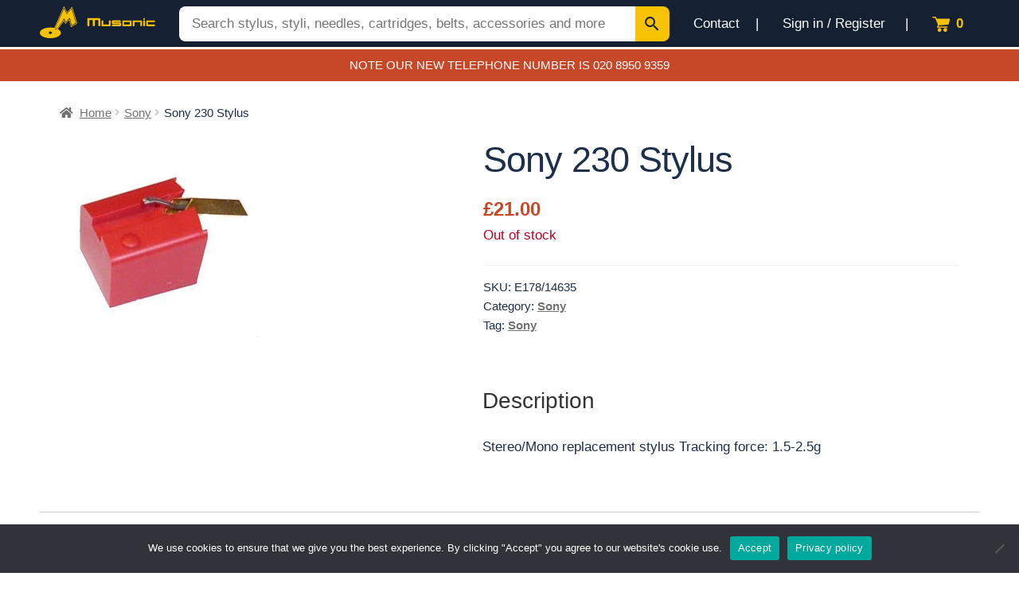

--- FILE ---
content_type: text/html; charset=utf-8
request_url: https://www.google.com/recaptcha/api2/anchor?ar=1&k=6LfQFSEdAAAAALQRcGuyJqMULKBHIhWLEKWbUbsE&co=aHR0cHM6Ly93d3cubXVzb25pYy5jby51azo0NDM.&hl=en&v=PoyoqOPhxBO7pBk68S4YbpHZ&size=invisible&anchor-ms=20000&execute-ms=30000&cb=hzkhgrxp92j
body_size: 48838
content:
<!DOCTYPE HTML><html dir="ltr" lang="en"><head><meta http-equiv="Content-Type" content="text/html; charset=UTF-8">
<meta http-equiv="X-UA-Compatible" content="IE=edge">
<title>reCAPTCHA</title>
<style type="text/css">
/* cyrillic-ext */
@font-face {
  font-family: 'Roboto';
  font-style: normal;
  font-weight: 400;
  font-stretch: 100%;
  src: url(//fonts.gstatic.com/s/roboto/v48/KFO7CnqEu92Fr1ME7kSn66aGLdTylUAMa3GUBHMdazTgWw.woff2) format('woff2');
  unicode-range: U+0460-052F, U+1C80-1C8A, U+20B4, U+2DE0-2DFF, U+A640-A69F, U+FE2E-FE2F;
}
/* cyrillic */
@font-face {
  font-family: 'Roboto';
  font-style: normal;
  font-weight: 400;
  font-stretch: 100%;
  src: url(//fonts.gstatic.com/s/roboto/v48/KFO7CnqEu92Fr1ME7kSn66aGLdTylUAMa3iUBHMdazTgWw.woff2) format('woff2');
  unicode-range: U+0301, U+0400-045F, U+0490-0491, U+04B0-04B1, U+2116;
}
/* greek-ext */
@font-face {
  font-family: 'Roboto';
  font-style: normal;
  font-weight: 400;
  font-stretch: 100%;
  src: url(//fonts.gstatic.com/s/roboto/v48/KFO7CnqEu92Fr1ME7kSn66aGLdTylUAMa3CUBHMdazTgWw.woff2) format('woff2');
  unicode-range: U+1F00-1FFF;
}
/* greek */
@font-face {
  font-family: 'Roboto';
  font-style: normal;
  font-weight: 400;
  font-stretch: 100%;
  src: url(//fonts.gstatic.com/s/roboto/v48/KFO7CnqEu92Fr1ME7kSn66aGLdTylUAMa3-UBHMdazTgWw.woff2) format('woff2');
  unicode-range: U+0370-0377, U+037A-037F, U+0384-038A, U+038C, U+038E-03A1, U+03A3-03FF;
}
/* math */
@font-face {
  font-family: 'Roboto';
  font-style: normal;
  font-weight: 400;
  font-stretch: 100%;
  src: url(//fonts.gstatic.com/s/roboto/v48/KFO7CnqEu92Fr1ME7kSn66aGLdTylUAMawCUBHMdazTgWw.woff2) format('woff2');
  unicode-range: U+0302-0303, U+0305, U+0307-0308, U+0310, U+0312, U+0315, U+031A, U+0326-0327, U+032C, U+032F-0330, U+0332-0333, U+0338, U+033A, U+0346, U+034D, U+0391-03A1, U+03A3-03A9, U+03B1-03C9, U+03D1, U+03D5-03D6, U+03F0-03F1, U+03F4-03F5, U+2016-2017, U+2034-2038, U+203C, U+2040, U+2043, U+2047, U+2050, U+2057, U+205F, U+2070-2071, U+2074-208E, U+2090-209C, U+20D0-20DC, U+20E1, U+20E5-20EF, U+2100-2112, U+2114-2115, U+2117-2121, U+2123-214F, U+2190, U+2192, U+2194-21AE, U+21B0-21E5, U+21F1-21F2, U+21F4-2211, U+2213-2214, U+2216-22FF, U+2308-230B, U+2310, U+2319, U+231C-2321, U+2336-237A, U+237C, U+2395, U+239B-23B7, U+23D0, U+23DC-23E1, U+2474-2475, U+25AF, U+25B3, U+25B7, U+25BD, U+25C1, U+25CA, U+25CC, U+25FB, U+266D-266F, U+27C0-27FF, U+2900-2AFF, U+2B0E-2B11, U+2B30-2B4C, U+2BFE, U+3030, U+FF5B, U+FF5D, U+1D400-1D7FF, U+1EE00-1EEFF;
}
/* symbols */
@font-face {
  font-family: 'Roboto';
  font-style: normal;
  font-weight: 400;
  font-stretch: 100%;
  src: url(//fonts.gstatic.com/s/roboto/v48/KFO7CnqEu92Fr1ME7kSn66aGLdTylUAMaxKUBHMdazTgWw.woff2) format('woff2');
  unicode-range: U+0001-000C, U+000E-001F, U+007F-009F, U+20DD-20E0, U+20E2-20E4, U+2150-218F, U+2190, U+2192, U+2194-2199, U+21AF, U+21E6-21F0, U+21F3, U+2218-2219, U+2299, U+22C4-22C6, U+2300-243F, U+2440-244A, U+2460-24FF, U+25A0-27BF, U+2800-28FF, U+2921-2922, U+2981, U+29BF, U+29EB, U+2B00-2BFF, U+4DC0-4DFF, U+FFF9-FFFB, U+10140-1018E, U+10190-1019C, U+101A0, U+101D0-101FD, U+102E0-102FB, U+10E60-10E7E, U+1D2C0-1D2D3, U+1D2E0-1D37F, U+1F000-1F0FF, U+1F100-1F1AD, U+1F1E6-1F1FF, U+1F30D-1F30F, U+1F315, U+1F31C, U+1F31E, U+1F320-1F32C, U+1F336, U+1F378, U+1F37D, U+1F382, U+1F393-1F39F, U+1F3A7-1F3A8, U+1F3AC-1F3AF, U+1F3C2, U+1F3C4-1F3C6, U+1F3CA-1F3CE, U+1F3D4-1F3E0, U+1F3ED, U+1F3F1-1F3F3, U+1F3F5-1F3F7, U+1F408, U+1F415, U+1F41F, U+1F426, U+1F43F, U+1F441-1F442, U+1F444, U+1F446-1F449, U+1F44C-1F44E, U+1F453, U+1F46A, U+1F47D, U+1F4A3, U+1F4B0, U+1F4B3, U+1F4B9, U+1F4BB, U+1F4BF, U+1F4C8-1F4CB, U+1F4D6, U+1F4DA, U+1F4DF, U+1F4E3-1F4E6, U+1F4EA-1F4ED, U+1F4F7, U+1F4F9-1F4FB, U+1F4FD-1F4FE, U+1F503, U+1F507-1F50B, U+1F50D, U+1F512-1F513, U+1F53E-1F54A, U+1F54F-1F5FA, U+1F610, U+1F650-1F67F, U+1F687, U+1F68D, U+1F691, U+1F694, U+1F698, U+1F6AD, U+1F6B2, U+1F6B9-1F6BA, U+1F6BC, U+1F6C6-1F6CF, U+1F6D3-1F6D7, U+1F6E0-1F6EA, U+1F6F0-1F6F3, U+1F6F7-1F6FC, U+1F700-1F7FF, U+1F800-1F80B, U+1F810-1F847, U+1F850-1F859, U+1F860-1F887, U+1F890-1F8AD, U+1F8B0-1F8BB, U+1F8C0-1F8C1, U+1F900-1F90B, U+1F93B, U+1F946, U+1F984, U+1F996, U+1F9E9, U+1FA00-1FA6F, U+1FA70-1FA7C, U+1FA80-1FA89, U+1FA8F-1FAC6, U+1FACE-1FADC, U+1FADF-1FAE9, U+1FAF0-1FAF8, U+1FB00-1FBFF;
}
/* vietnamese */
@font-face {
  font-family: 'Roboto';
  font-style: normal;
  font-weight: 400;
  font-stretch: 100%;
  src: url(//fonts.gstatic.com/s/roboto/v48/KFO7CnqEu92Fr1ME7kSn66aGLdTylUAMa3OUBHMdazTgWw.woff2) format('woff2');
  unicode-range: U+0102-0103, U+0110-0111, U+0128-0129, U+0168-0169, U+01A0-01A1, U+01AF-01B0, U+0300-0301, U+0303-0304, U+0308-0309, U+0323, U+0329, U+1EA0-1EF9, U+20AB;
}
/* latin-ext */
@font-face {
  font-family: 'Roboto';
  font-style: normal;
  font-weight: 400;
  font-stretch: 100%;
  src: url(//fonts.gstatic.com/s/roboto/v48/KFO7CnqEu92Fr1ME7kSn66aGLdTylUAMa3KUBHMdazTgWw.woff2) format('woff2');
  unicode-range: U+0100-02BA, U+02BD-02C5, U+02C7-02CC, U+02CE-02D7, U+02DD-02FF, U+0304, U+0308, U+0329, U+1D00-1DBF, U+1E00-1E9F, U+1EF2-1EFF, U+2020, U+20A0-20AB, U+20AD-20C0, U+2113, U+2C60-2C7F, U+A720-A7FF;
}
/* latin */
@font-face {
  font-family: 'Roboto';
  font-style: normal;
  font-weight: 400;
  font-stretch: 100%;
  src: url(//fonts.gstatic.com/s/roboto/v48/KFO7CnqEu92Fr1ME7kSn66aGLdTylUAMa3yUBHMdazQ.woff2) format('woff2');
  unicode-range: U+0000-00FF, U+0131, U+0152-0153, U+02BB-02BC, U+02C6, U+02DA, U+02DC, U+0304, U+0308, U+0329, U+2000-206F, U+20AC, U+2122, U+2191, U+2193, U+2212, U+2215, U+FEFF, U+FFFD;
}
/* cyrillic-ext */
@font-face {
  font-family: 'Roboto';
  font-style: normal;
  font-weight: 500;
  font-stretch: 100%;
  src: url(//fonts.gstatic.com/s/roboto/v48/KFO7CnqEu92Fr1ME7kSn66aGLdTylUAMa3GUBHMdazTgWw.woff2) format('woff2');
  unicode-range: U+0460-052F, U+1C80-1C8A, U+20B4, U+2DE0-2DFF, U+A640-A69F, U+FE2E-FE2F;
}
/* cyrillic */
@font-face {
  font-family: 'Roboto';
  font-style: normal;
  font-weight: 500;
  font-stretch: 100%;
  src: url(//fonts.gstatic.com/s/roboto/v48/KFO7CnqEu92Fr1ME7kSn66aGLdTylUAMa3iUBHMdazTgWw.woff2) format('woff2');
  unicode-range: U+0301, U+0400-045F, U+0490-0491, U+04B0-04B1, U+2116;
}
/* greek-ext */
@font-face {
  font-family: 'Roboto';
  font-style: normal;
  font-weight: 500;
  font-stretch: 100%;
  src: url(//fonts.gstatic.com/s/roboto/v48/KFO7CnqEu92Fr1ME7kSn66aGLdTylUAMa3CUBHMdazTgWw.woff2) format('woff2');
  unicode-range: U+1F00-1FFF;
}
/* greek */
@font-face {
  font-family: 'Roboto';
  font-style: normal;
  font-weight: 500;
  font-stretch: 100%;
  src: url(//fonts.gstatic.com/s/roboto/v48/KFO7CnqEu92Fr1ME7kSn66aGLdTylUAMa3-UBHMdazTgWw.woff2) format('woff2');
  unicode-range: U+0370-0377, U+037A-037F, U+0384-038A, U+038C, U+038E-03A1, U+03A3-03FF;
}
/* math */
@font-face {
  font-family: 'Roboto';
  font-style: normal;
  font-weight: 500;
  font-stretch: 100%;
  src: url(//fonts.gstatic.com/s/roboto/v48/KFO7CnqEu92Fr1ME7kSn66aGLdTylUAMawCUBHMdazTgWw.woff2) format('woff2');
  unicode-range: U+0302-0303, U+0305, U+0307-0308, U+0310, U+0312, U+0315, U+031A, U+0326-0327, U+032C, U+032F-0330, U+0332-0333, U+0338, U+033A, U+0346, U+034D, U+0391-03A1, U+03A3-03A9, U+03B1-03C9, U+03D1, U+03D5-03D6, U+03F0-03F1, U+03F4-03F5, U+2016-2017, U+2034-2038, U+203C, U+2040, U+2043, U+2047, U+2050, U+2057, U+205F, U+2070-2071, U+2074-208E, U+2090-209C, U+20D0-20DC, U+20E1, U+20E5-20EF, U+2100-2112, U+2114-2115, U+2117-2121, U+2123-214F, U+2190, U+2192, U+2194-21AE, U+21B0-21E5, U+21F1-21F2, U+21F4-2211, U+2213-2214, U+2216-22FF, U+2308-230B, U+2310, U+2319, U+231C-2321, U+2336-237A, U+237C, U+2395, U+239B-23B7, U+23D0, U+23DC-23E1, U+2474-2475, U+25AF, U+25B3, U+25B7, U+25BD, U+25C1, U+25CA, U+25CC, U+25FB, U+266D-266F, U+27C0-27FF, U+2900-2AFF, U+2B0E-2B11, U+2B30-2B4C, U+2BFE, U+3030, U+FF5B, U+FF5D, U+1D400-1D7FF, U+1EE00-1EEFF;
}
/* symbols */
@font-face {
  font-family: 'Roboto';
  font-style: normal;
  font-weight: 500;
  font-stretch: 100%;
  src: url(//fonts.gstatic.com/s/roboto/v48/KFO7CnqEu92Fr1ME7kSn66aGLdTylUAMaxKUBHMdazTgWw.woff2) format('woff2');
  unicode-range: U+0001-000C, U+000E-001F, U+007F-009F, U+20DD-20E0, U+20E2-20E4, U+2150-218F, U+2190, U+2192, U+2194-2199, U+21AF, U+21E6-21F0, U+21F3, U+2218-2219, U+2299, U+22C4-22C6, U+2300-243F, U+2440-244A, U+2460-24FF, U+25A0-27BF, U+2800-28FF, U+2921-2922, U+2981, U+29BF, U+29EB, U+2B00-2BFF, U+4DC0-4DFF, U+FFF9-FFFB, U+10140-1018E, U+10190-1019C, U+101A0, U+101D0-101FD, U+102E0-102FB, U+10E60-10E7E, U+1D2C0-1D2D3, U+1D2E0-1D37F, U+1F000-1F0FF, U+1F100-1F1AD, U+1F1E6-1F1FF, U+1F30D-1F30F, U+1F315, U+1F31C, U+1F31E, U+1F320-1F32C, U+1F336, U+1F378, U+1F37D, U+1F382, U+1F393-1F39F, U+1F3A7-1F3A8, U+1F3AC-1F3AF, U+1F3C2, U+1F3C4-1F3C6, U+1F3CA-1F3CE, U+1F3D4-1F3E0, U+1F3ED, U+1F3F1-1F3F3, U+1F3F5-1F3F7, U+1F408, U+1F415, U+1F41F, U+1F426, U+1F43F, U+1F441-1F442, U+1F444, U+1F446-1F449, U+1F44C-1F44E, U+1F453, U+1F46A, U+1F47D, U+1F4A3, U+1F4B0, U+1F4B3, U+1F4B9, U+1F4BB, U+1F4BF, U+1F4C8-1F4CB, U+1F4D6, U+1F4DA, U+1F4DF, U+1F4E3-1F4E6, U+1F4EA-1F4ED, U+1F4F7, U+1F4F9-1F4FB, U+1F4FD-1F4FE, U+1F503, U+1F507-1F50B, U+1F50D, U+1F512-1F513, U+1F53E-1F54A, U+1F54F-1F5FA, U+1F610, U+1F650-1F67F, U+1F687, U+1F68D, U+1F691, U+1F694, U+1F698, U+1F6AD, U+1F6B2, U+1F6B9-1F6BA, U+1F6BC, U+1F6C6-1F6CF, U+1F6D3-1F6D7, U+1F6E0-1F6EA, U+1F6F0-1F6F3, U+1F6F7-1F6FC, U+1F700-1F7FF, U+1F800-1F80B, U+1F810-1F847, U+1F850-1F859, U+1F860-1F887, U+1F890-1F8AD, U+1F8B0-1F8BB, U+1F8C0-1F8C1, U+1F900-1F90B, U+1F93B, U+1F946, U+1F984, U+1F996, U+1F9E9, U+1FA00-1FA6F, U+1FA70-1FA7C, U+1FA80-1FA89, U+1FA8F-1FAC6, U+1FACE-1FADC, U+1FADF-1FAE9, U+1FAF0-1FAF8, U+1FB00-1FBFF;
}
/* vietnamese */
@font-face {
  font-family: 'Roboto';
  font-style: normal;
  font-weight: 500;
  font-stretch: 100%;
  src: url(//fonts.gstatic.com/s/roboto/v48/KFO7CnqEu92Fr1ME7kSn66aGLdTylUAMa3OUBHMdazTgWw.woff2) format('woff2');
  unicode-range: U+0102-0103, U+0110-0111, U+0128-0129, U+0168-0169, U+01A0-01A1, U+01AF-01B0, U+0300-0301, U+0303-0304, U+0308-0309, U+0323, U+0329, U+1EA0-1EF9, U+20AB;
}
/* latin-ext */
@font-face {
  font-family: 'Roboto';
  font-style: normal;
  font-weight: 500;
  font-stretch: 100%;
  src: url(//fonts.gstatic.com/s/roboto/v48/KFO7CnqEu92Fr1ME7kSn66aGLdTylUAMa3KUBHMdazTgWw.woff2) format('woff2');
  unicode-range: U+0100-02BA, U+02BD-02C5, U+02C7-02CC, U+02CE-02D7, U+02DD-02FF, U+0304, U+0308, U+0329, U+1D00-1DBF, U+1E00-1E9F, U+1EF2-1EFF, U+2020, U+20A0-20AB, U+20AD-20C0, U+2113, U+2C60-2C7F, U+A720-A7FF;
}
/* latin */
@font-face {
  font-family: 'Roboto';
  font-style: normal;
  font-weight: 500;
  font-stretch: 100%;
  src: url(//fonts.gstatic.com/s/roboto/v48/KFO7CnqEu92Fr1ME7kSn66aGLdTylUAMa3yUBHMdazQ.woff2) format('woff2');
  unicode-range: U+0000-00FF, U+0131, U+0152-0153, U+02BB-02BC, U+02C6, U+02DA, U+02DC, U+0304, U+0308, U+0329, U+2000-206F, U+20AC, U+2122, U+2191, U+2193, U+2212, U+2215, U+FEFF, U+FFFD;
}
/* cyrillic-ext */
@font-face {
  font-family: 'Roboto';
  font-style: normal;
  font-weight: 900;
  font-stretch: 100%;
  src: url(//fonts.gstatic.com/s/roboto/v48/KFO7CnqEu92Fr1ME7kSn66aGLdTylUAMa3GUBHMdazTgWw.woff2) format('woff2');
  unicode-range: U+0460-052F, U+1C80-1C8A, U+20B4, U+2DE0-2DFF, U+A640-A69F, U+FE2E-FE2F;
}
/* cyrillic */
@font-face {
  font-family: 'Roboto';
  font-style: normal;
  font-weight: 900;
  font-stretch: 100%;
  src: url(//fonts.gstatic.com/s/roboto/v48/KFO7CnqEu92Fr1ME7kSn66aGLdTylUAMa3iUBHMdazTgWw.woff2) format('woff2');
  unicode-range: U+0301, U+0400-045F, U+0490-0491, U+04B0-04B1, U+2116;
}
/* greek-ext */
@font-face {
  font-family: 'Roboto';
  font-style: normal;
  font-weight: 900;
  font-stretch: 100%;
  src: url(//fonts.gstatic.com/s/roboto/v48/KFO7CnqEu92Fr1ME7kSn66aGLdTylUAMa3CUBHMdazTgWw.woff2) format('woff2');
  unicode-range: U+1F00-1FFF;
}
/* greek */
@font-face {
  font-family: 'Roboto';
  font-style: normal;
  font-weight: 900;
  font-stretch: 100%;
  src: url(//fonts.gstatic.com/s/roboto/v48/KFO7CnqEu92Fr1ME7kSn66aGLdTylUAMa3-UBHMdazTgWw.woff2) format('woff2');
  unicode-range: U+0370-0377, U+037A-037F, U+0384-038A, U+038C, U+038E-03A1, U+03A3-03FF;
}
/* math */
@font-face {
  font-family: 'Roboto';
  font-style: normal;
  font-weight: 900;
  font-stretch: 100%;
  src: url(//fonts.gstatic.com/s/roboto/v48/KFO7CnqEu92Fr1ME7kSn66aGLdTylUAMawCUBHMdazTgWw.woff2) format('woff2');
  unicode-range: U+0302-0303, U+0305, U+0307-0308, U+0310, U+0312, U+0315, U+031A, U+0326-0327, U+032C, U+032F-0330, U+0332-0333, U+0338, U+033A, U+0346, U+034D, U+0391-03A1, U+03A3-03A9, U+03B1-03C9, U+03D1, U+03D5-03D6, U+03F0-03F1, U+03F4-03F5, U+2016-2017, U+2034-2038, U+203C, U+2040, U+2043, U+2047, U+2050, U+2057, U+205F, U+2070-2071, U+2074-208E, U+2090-209C, U+20D0-20DC, U+20E1, U+20E5-20EF, U+2100-2112, U+2114-2115, U+2117-2121, U+2123-214F, U+2190, U+2192, U+2194-21AE, U+21B0-21E5, U+21F1-21F2, U+21F4-2211, U+2213-2214, U+2216-22FF, U+2308-230B, U+2310, U+2319, U+231C-2321, U+2336-237A, U+237C, U+2395, U+239B-23B7, U+23D0, U+23DC-23E1, U+2474-2475, U+25AF, U+25B3, U+25B7, U+25BD, U+25C1, U+25CA, U+25CC, U+25FB, U+266D-266F, U+27C0-27FF, U+2900-2AFF, U+2B0E-2B11, U+2B30-2B4C, U+2BFE, U+3030, U+FF5B, U+FF5D, U+1D400-1D7FF, U+1EE00-1EEFF;
}
/* symbols */
@font-face {
  font-family: 'Roboto';
  font-style: normal;
  font-weight: 900;
  font-stretch: 100%;
  src: url(//fonts.gstatic.com/s/roboto/v48/KFO7CnqEu92Fr1ME7kSn66aGLdTylUAMaxKUBHMdazTgWw.woff2) format('woff2');
  unicode-range: U+0001-000C, U+000E-001F, U+007F-009F, U+20DD-20E0, U+20E2-20E4, U+2150-218F, U+2190, U+2192, U+2194-2199, U+21AF, U+21E6-21F0, U+21F3, U+2218-2219, U+2299, U+22C4-22C6, U+2300-243F, U+2440-244A, U+2460-24FF, U+25A0-27BF, U+2800-28FF, U+2921-2922, U+2981, U+29BF, U+29EB, U+2B00-2BFF, U+4DC0-4DFF, U+FFF9-FFFB, U+10140-1018E, U+10190-1019C, U+101A0, U+101D0-101FD, U+102E0-102FB, U+10E60-10E7E, U+1D2C0-1D2D3, U+1D2E0-1D37F, U+1F000-1F0FF, U+1F100-1F1AD, U+1F1E6-1F1FF, U+1F30D-1F30F, U+1F315, U+1F31C, U+1F31E, U+1F320-1F32C, U+1F336, U+1F378, U+1F37D, U+1F382, U+1F393-1F39F, U+1F3A7-1F3A8, U+1F3AC-1F3AF, U+1F3C2, U+1F3C4-1F3C6, U+1F3CA-1F3CE, U+1F3D4-1F3E0, U+1F3ED, U+1F3F1-1F3F3, U+1F3F5-1F3F7, U+1F408, U+1F415, U+1F41F, U+1F426, U+1F43F, U+1F441-1F442, U+1F444, U+1F446-1F449, U+1F44C-1F44E, U+1F453, U+1F46A, U+1F47D, U+1F4A3, U+1F4B0, U+1F4B3, U+1F4B9, U+1F4BB, U+1F4BF, U+1F4C8-1F4CB, U+1F4D6, U+1F4DA, U+1F4DF, U+1F4E3-1F4E6, U+1F4EA-1F4ED, U+1F4F7, U+1F4F9-1F4FB, U+1F4FD-1F4FE, U+1F503, U+1F507-1F50B, U+1F50D, U+1F512-1F513, U+1F53E-1F54A, U+1F54F-1F5FA, U+1F610, U+1F650-1F67F, U+1F687, U+1F68D, U+1F691, U+1F694, U+1F698, U+1F6AD, U+1F6B2, U+1F6B9-1F6BA, U+1F6BC, U+1F6C6-1F6CF, U+1F6D3-1F6D7, U+1F6E0-1F6EA, U+1F6F0-1F6F3, U+1F6F7-1F6FC, U+1F700-1F7FF, U+1F800-1F80B, U+1F810-1F847, U+1F850-1F859, U+1F860-1F887, U+1F890-1F8AD, U+1F8B0-1F8BB, U+1F8C0-1F8C1, U+1F900-1F90B, U+1F93B, U+1F946, U+1F984, U+1F996, U+1F9E9, U+1FA00-1FA6F, U+1FA70-1FA7C, U+1FA80-1FA89, U+1FA8F-1FAC6, U+1FACE-1FADC, U+1FADF-1FAE9, U+1FAF0-1FAF8, U+1FB00-1FBFF;
}
/* vietnamese */
@font-face {
  font-family: 'Roboto';
  font-style: normal;
  font-weight: 900;
  font-stretch: 100%;
  src: url(//fonts.gstatic.com/s/roboto/v48/KFO7CnqEu92Fr1ME7kSn66aGLdTylUAMa3OUBHMdazTgWw.woff2) format('woff2');
  unicode-range: U+0102-0103, U+0110-0111, U+0128-0129, U+0168-0169, U+01A0-01A1, U+01AF-01B0, U+0300-0301, U+0303-0304, U+0308-0309, U+0323, U+0329, U+1EA0-1EF9, U+20AB;
}
/* latin-ext */
@font-face {
  font-family: 'Roboto';
  font-style: normal;
  font-weight: 900;
  font-stretch: 100%;
  src: url(//fonts.gstatic.com/s/roboto/v48/KFO7CnqEu92Fr1ME7kSn66aGLdTylUAMa3KUBHMdazTgWw.woff2) format('woff2');
  unicode-range: U+0100-02BA, U+02BD-02C5, U+02C7-02CC, U+02CE-02D7, U+02DD-02FF, U+0304, U+0308, U+0329, U+1D00-1DBF, U+1E00-1E9F, U+1EF2-1EFF, U+2020, U+20A0-20AB, U+20AD-20C0, U+2113, U+2C60-2C7F, U+A720-A7FF;
}
/* latin */
@font-face {
  font-family: 'Roboto';
  font-style: normal;
  font-weight: 900;
  font-stretch: 100%;
  src: url(//fonts.gstatic.com/s/roboto/v48/KFO7CnqEu92Fr1ME7kSn66aGLdTylUAMa3yUBHMdazQ.woff2) format('woff2');
  unicode-range: U+0000-00FF, U+0131, U+0152-0153, U+02BB-02BC, U+02C6, U+02DA, U+02DC, U+0304, U+0308, U+0329, U+2000-206F, U+20AC, U+2122, U+2191, U+2193, U+2212, U+2215, U+FEFF, U+FFFD;
}

</style>
<link rel="stylesheet" type="text/css" href="https://www.gstatic.com/recaptcha/releases/PoyoqOPhxBO7pBk68S4YbpHZ/styles__ltr.css">
<script nonce="IAdCdLrlk6SkJy01mYZJZw" type="text/javascript">window['__recaptcha_api'] = 'https://www.google.com/recaptcha/api2/';</script>
<script type="text/javascript" src="https://www.gstatic.com/recaptcha/releases/PoyoqOPhxBO7pBk68S4YbpHZ/recaptcha__en.js" nonce="IAdCdLrlk6SkJy01mYZJZw">
      
    </script></head>
<body><div id="rc-anchor-alert" class="rc-anchor-alert"></div>
<input type="hidden" id="recaptcha-token" value="[base64]">
<script type="text/javascript" nonce="IAdCdLrlk6SkJy01mYZJZw">
      recaptcha.anchor.Main.init("[\x22ainput\x22,[\x22bgdata\x22,\x22\x22,\[base64]/[base64]/[base64]/bmV3IHJbeF0oY1swXSk6RT09Mj9uZXcgclt4XShjWzBdLGNbMV0pOkU9PTM/bmV3IHJbeF0oY1swXSxjWzFdLGNbMl0pOkU9PTQ/[base64]/[base64]/[base64]/[base64]/[base64]/[base64]/[base64]/[base64]\x22,\[base64]\\u003d\x22,\x22FMKnYw7DmMKlK13CvsKbJMOBNXbDvsKHw4FSBcKXw45CwprDoFRNw77Ct0vDmF/Ck8KOw6PClCZDCsOCw44ydQXCh8KACXQ1w7MAG8OPbC18QsOCwoN1VMKkw5HDnl/ClcKgwpwkw6toPcOQw4QybH0JTQFRw4csYwfDqEQbw5jDgMKzSGwRbMKtCcKHPhZbwpLCnUx1dQdxEcK4wo3DrB4nwoZnw7RbMFTDhlvCicKHPsKZwqDDg8OXwqPDm8ObOBXCtMKpQz/[base64]/wqBkeRt7w6NGDcOpw4DCmcOjAUQ8wrY1ZsO3wp9jGShMw6h5Z0XDhsK5ayzDmHMkSMOVwqrCpsOYw6nDuMO3w4BIw4nDgcKTwrhSw5/Dj8OXwp7CtcONYgg3w7nCjsOhw4XDtggPNCN+w4/DjcOlCm/DpHfDvsOoRV3CmcODbMKQwo/[base64]/Dnkg0w67CuFzCncKwLG3Dl8OfHVhxXWMRDMKzwqnDtXPCg8OSw43DslrDl8OyRCHDmRBCwpBhw65lwr3CqsKMwogoMMKVSSrCjC/CqiXCsgDDiXklw5/DmcKqOjIew6ctfMO9wrcqY8O5TlxnQMO6F8OFSMOTwo7CnGzCoXwuB8OUKwjCqsKPwrLDv2VXwo59HsO0F8Ofw7HDvyRsw4HDh0pGw6DCmMKGwrDDrcOywrPCnVzDtRJHw5/CrSXCo8KAHUYBw5nDkMKVPnbChMKHw4UWNFTDvnTCmcKFwrLCmxsLwrPCujrCjsOxw54zwo4Hw7/DsCkeFsKVw4zDj2gBFcOfZcKRDQ7DisKTWCzCgcK+w4crwokFPQHCisOHwq0/R8OCwpo/a8OCS8OwPMOMGTZSw6khwoFKw6DDmXvDuSvClsOfwpvCisKvKsKHw6DCggnDmcOLX8OHXGsfCywjEMKBwo3CuQIZw7HCvW3CsAfCuz9vwrfDi8KMw7dgEmU9w4DCsl/DjMKDAmguw6V1YcKBw7c5wqxhw5bDt3XDkEJ7w7Ejwrc1w5vDn8OGwqfDicKew6QrJ8KSw6DCoXjCncOkf2bClk3CncOiGSrCvcKMXFLCqsOIwrlsIjUewoLDhkorf8OFbcOSwr/CrzPCr8Kwc8O9wpHChgllDFHCrwrDkMKzwoFqw7fCocOCwoTDnQLDg8KMw4DCvz8SwqDDvhjDlcKhHiErKyDDjMOcJS/Dm8K2wrkTw5fCi14kw7xKw4zCqhDChMO6w6rChMOaHcOWNsOVBsO3I8K4w71wZsO/w7jDqzFue8KcH8K7SsOmG8OoKyTCisK2wqUUDijCqi7DisO2w5LCow87wpVnwq/[base64]/[base64]/w4DCmGRmw5o9RxfCqcKJwoVOw5fCmcK4bWIVwqDDvMKkw5t6EMOUw59yw7TDpMOawp42w7p/[base64]/CrD4dK33CicORwo9hGGd+w5V/[base64]/CuR5yNsKvw7HDq8KFwrw/wpHDow0/[base64]/DsKVw6AMJVnCqHdIw4XDqHtRw5UBwr/[base64]/bQRkwpnDm394wr8gITsgLUgWw5LCgsOKw7zDkMKswqAQw70pfnsTwoRkfxvCv8Kdwo/Dm8K7wqTCriXDjxwbw73CvcKNWsOYX1PDtAvDixLDuMKXSF08ETDDnV3DrsOzw4c3E3Yrw53Dhx1Hd2PClWzDuDcIVBrCisKPecOSYhBiwqNtJMKUw7o7bXl0acOlw43DocK9IRZ2w4bDnMKqZVcKTsOjF8OLcXjCimk3wq/DpsK5wpM/[base64]/Dv8KwTADDg8Kfw4shPMO1IsOowqbDo8OrKsOTYAlOwpMWJMO8T8Kxw4jDvTh/wqBDJDlbwoPDrMKEIMOfwroBw7zDg8KpwoDCmQVFMsKIbMOFOxLDjmDDrcKSwrjDqcOmwqjCicOjXXZzwpB7DgRKQMOLaSbCnMOweMKvS8Knw6XCqW/DtAkxwplxw6FBwqTDrj1BHsOjw7DDikobw59aEMKXwo/CpMO4wrRIEcK5ZgtvwqXDrMKeXMKvasK1OsKqwogEw6HDlSchw7xwEjwdw4/[base64]/DrzXDi8OYw7M7D3XCjGc9O8OlwpU7wqjDqsKXwpIOw6MzBcKaJcOIwpBBAMOawpTDpcK1w6NNw7RYw5o+wpBgIMORwqEXISnCoQQ7w5rDs1/CgsOLwrNpEATCpGVbwql9wrINFsOTdcO8woMOw7R9wqBcwqN2X0/CtxjClRjCv11Cw7PCqsKvR8O8w4LDrsKCwrzDqMK3wrvDq8K2w6fDgMOIFTJXe1BQwr/[base64]/DiEclw7TCosKBwo/DiMOBwqXCoMKSOsKeNsKpUUkSecOzGcKcBsKOw6sPwpUgRA8rLMKSwo0gK8OKw5bDvsOQw6IMPS7DpsOyAMO2w7/CrUzDsg8lwrYXwpFowpEfJ8ObQMK6w5EHQXjDmSnCpW3CgsOufhFbYhczw7vCvkNJIsKtwrYHw6Qjw4zCiR7DkMOyMcObesKLPMKBwo0Iwq48WUMzGV99wrcsw5saw5U1SAPDicOsU8O8w4kYwqXCj8K/wqnCmkNLwq7CocKMPsKmwq3CmsKzB1vDilDDkMKCwpHDrcKwb8OYQnvCl8KFw53DhTzCp8KrEB/Cv8KKaWY4w7Yqw4zDimvDlWPDkMKpw7YjC1zDlHfDtsK5bMO8ZcOzU8O/QSnCg15gwoAbT8OfAExBVFdBwpbCssOFTW/DqcK9w73DmsOKBgQ/fmnCv8OOTMKCQCUMWUdYwpfDmwFew6vCucOCXhcmw5fCtsKjwr0xw4oJw5PCtk9ow61dFTVUw6fDvMKGwpfCn1PDmwoeLsK6IcODwp3DqcOowqEIHn9nSQEJacOiSMKME8OrCljCgsKLZ8K+M8KRwpvDmUHCmw4sQhk/w5XCrMOwFBLCrcKfIFjDqMKyTB7DnSXDnnDDl17Cv8Kqw4kdw6rCjHpocXzDlcONfcK+wqljdV7CuMKHFSNDwrAlIicRFV0Vw6bCvMO/wpN+wobCnMOaKcOFAMKmEQfDk8KtAMObBMKjw7JUWwPChcK7B8OKGMKdw7F/[base64]/CuhrDvsOOW8OEwohzwrLCusKEwqQDw7nCscOnw5QDw6ZOwpbCi8OFw6fCsGHDkgTCiMKldRTCkcKSKcOTwq/CoVDDiMKHw5NwVMKsw7Y1CsOHb8O5wpMWKMKFw4jDlMO3BiXCuGrDuVMywqhTUnlnISDDsCDCu8KpXXxUw6kaw45zwrHCtcOnw5wAXsObw4dRwoREwr/CowvCuGrDtsKWwqbDuXvCtsKZwqDCjw/[base64]/[base64]/CgwUnwp7Cr8KNSALDpg8lwqnDgMKHw4zDpMKNwo0uwqtTHmgAKMO4w67DuxTCk2ZJXS7DvMKzVcO0wovDusKpw4TCqMK7w4jCv0p/wrJbH8KbYcO2w7/CjEQ1wqALTMKHM8OAw7bCm8Oxwr1cZMKRwqlRfsO9bCQHwpPCscOMwqfDrCIBQW5sb8KIwozDpQJBw6E3b8OmwrlMfMKvw5/Dk01kwqEfwoBTwoMIwpHCj13CrMK5BEHCg3HDtsOVHm7Dv8KAZB7DucKwW2VVw4jDrVTCosOYRsKFHAjCssKpwrzDlcKxwqfCp3ghamhUesKsEWd2wrhtZ8Ojwp18L3Flw5/ChAQBIRt5w5nDqMOKNcOnw4Fjw5tQw78xwq/Dn358fTdVez50Bm/CgsOtXzQ0CHrDmUXDiDXDgcOLPXNSHGUuacK/wqHDhFR9Yxk+w67Do8OmIMORw44KSsOLIkQJIX/Dv8KFVQjDlmU8GcKOw4HCscKUHcKBAcKRDwDDo8Obwp3DqjTDkWR/aMKuwqTDr8OzwqNBw5oiw5TCggvDtDJrIsOiwobClcKUDAV4asKWw6RQwqbDmHPCocK7bGscw5EZwrdgE8ORf18iecOrDsO4w6HDgUBzwq93w77DiWwVw599w4HDnsOuYMOUw5jDghNOw5NHDDZ/w4vDpMKEw43Di8KBcwnDo0PCscKtZCYYFWLDr8KyPcOHFTl2NAkKRiDDiMObNiA8BFUrwr7CoinCv8KAwo9Lwr3Cjx01w65MwqwpBHvDq8OAUMOHwq3Cq8OfR8OKdcK3KUo8YitlPhpvwpzCgCzCqWAlHjXDmsO5YmPDs8KMP1rCnhl/e8OQd1bDosK3wozCrFk/IsONVsOMwroXwo/[base64]/w4Zrw73ChHI9wpPCisKow7DDiMKBUcKqKD0gElAqUQfDmsO6f2tnDcO/WGzCoMKew5LDlm00w7HCkcKpTgUlw68tCcKvJsKCamLDhMK4w6QsKFvDocOjMcKyw7k9wovCnjnCoAbDsCV1w707woDCjMOow5Y6HnPCksOkwqfDuVZbw6jDpsOVKcKBw5jDg03DqcK7wrLDssKlworDtcOywo3Dh2/DvsO5w4xuRhgSwqHCqcOEwrHDpDESZm/DoUIfS8OgMcOMw67DusKVwqNbwolEL8OgVSrDiT3CtQXDmMORYcO4wqJnFsOvH8OCwpTCl8K5PcOIS8O1w4XDpV5rFsOwa2/[base64]/CtUJYwppIUT5FFMK7dMOxaDNYeDF1N8ONwo/[base64]/CuHDDunjDoknDvcKnwpsKwprCt397LsOkbgvDvU9yGR/CkizDu8OhwrnCucOXwr7DjwnCnUZMccOgwqrCq8KoZ8K8w5NdwozCocK1wqdPwpsyw5ZRNsORw6xNMMO7wo0Xw5dObsK2wr5Pw6jDjEl9w5/DvsKNN0rDqjxCaUHChcO+c8O7w7/Cn8O+wospLXnDkMO8w6XCucO/cMK2fwfDqFVsw4lUw77CscKVworChsKAecKqw4Bow6Mvw5PCmcOOVR5uQlZUwohrwp4ywqzCqcKyw5jDjADDpk/DrMKMVgbClcKXTsOqesKcH8KZTj/DocOmwqIkwobCoUNqPw/DhcKPw50LC8KNdmvCpjTDklU6wrdBSghtwronYMORAiXCsRfCr8Olw7ZqwqsJw7rCp3zDt8KFwpNawoJZwoZ2wqE8ZCXCn8Kvwp4JDsK+W8O5wpxXRjMoNBhfBsKDw6Ihw7TDmFVNwoDDg0gAXcK8LcKmdsKqVsKIw4ZfP8OHw4I/wqHDry9EwqA4FMK2wowvIxJywpkRL0bDsW5owr5+IMOkw6jCt8KiIzYFwpV8SA3Cik3CrMKMw75Qw7tHw6/CogfClMOSwoXCuMOgZygpw47CiHzCpsOSBiLDrMOVHMKIw5jCmBTDi8KGVMOXODzDgXREw7DCrcKTScKPw7nCqMOzwoLDsyIFw5zCqRc+wpNrwoNOwqfCmMOuH0zDr3NYaTcvSCRpEcOOwrszJMOyw7B5w63DksOcBMOcw60tNCsmwrtaK00Qw59pDMKJMVg/w6bDlcOuwplvTcOyRcKjw5HCkMKaw7R5wpbDkMO5MsK8wpTCvmDCsSlOFsOYPkbCjXPCiB18ZijDp8KawrstwpkIEMOiEnDCo8OuwpzCgMOYWRvDr8O5w5wGwpZtF1NsHsOgfylVwpHCocOZZCErWlx5HsKzZMOyAhPChDIqV8KaGcO9PV8dwr/[base64]/ZzDDi8Kkwp7CnsOmworClcO9w6J8QsK/[base64]/DmFcVwrUww4/DtSPDvlPDi13CtFjCq8O1w6vDscOtRGBtwqg+wofDrUTCgsK6wpDDsh9WDXzDvcO6ZFkCCsKuTigyw5vDihHCkcK/[base64]/wqnCuG0hdUjCgsOQHsKGwpR3OXjCpcK4wqjDvBMfURPCpsOpY8KEwozCuXJGwrlgwoXCpMOjWsKrw5vCiXLCvBMkw5DDqTxMwrvDm8Kcw7/Cp8OtRsOHwr7CgFPDqWzCrnI+w6HDoW7Dt8KyIGQqbMOVw7LDvR5IFRHChsOgP8K8wo/DpC/DosOJCsOGJ0gbS8OFdcKueBEea8O+CcKawrjCqMKDwrvDoyVgw4Jpw6LDgMO5OsKWWcKmTsODSMK7J8Oow7XDsUnDkV7DhHw9AsKIwp3CtcOAwojDncKiVMO/[base64]/Cu2B0QGzDukXCvBTDv8OjUyvDqsKPwrrDu2Mqw4xRw7DChDnCmMKIQMOqw73DlMOfwonCgiNaw6LDgCN+w4nCqMOew5XClUBpw6DCgHHCo8KtKsKkwp7CjXcwwo5AVUzCs8K7wqYxwplhVmphw4vDjUtnwrZpwojDpxEMPBhTw7Q/wpHDlFcJw7ATw4/[base64]/DsDHCqG/ClHHDmVPDuDPCvMO+w693U8ORT1B2I8KEQcONQTwfOF7Cry7DpsOKwoXCvS1JwqtsSWQOw5cYwqlSw73Cr0rCrHphw7U7RV7Cu8KWw7bCn8O/E0tbZcK3E3g/w5p3asKIecKpfsKjwpEhw4XDn8KFw7hew6BteMKjw6DCgVbDlzxdw73CgsOGO8KGwoNsS3nDkwLDt8K/N8OzOsKbHR7Cm2AmH8KFw43Ch8O3wrZpw7nCvMK0AsOzPX9NAMK8CQg3Q1jCscKkw5xuwpzDhwzDkMKkfsKCw6cwfMOtw4bCosKUaQPDtnnDsMK6ZcOWwpLCjg/ChHFVW8OQdMKOwrvDtWPDqcK7wprDvcKNwplQLgDCtMO+RHEIYcKBwrMzw7Zkw7HCplZGw6c/[base64]/DlsO/TkLCv8OJw5MsP1rCo8Ohw44NwqnDlWggViLDoXHDosOvVl3DlMKCBndBEcO6BcK8I8O6wqsIw4TCmDQqIcKLHcOqX8KGH8O+BTbCs2nDvkjDkcKVecO/EcKMw5dhX8K3c8OIwpYgwrsFBnIzTsOHUR7CrcKhwp3DrMKLwr3CicK0OcOfdMOqW8KSMcOiwrdywqTCuBDDrE9baVLCvsKoORzDoApdBVHDnHdYwpACLMO8Y3DDp3diwoEiw7HCoQ/Du8K8wqtgw7ZywoIDaGnDlMKMwrwcUEFcwpnCtBvCpsOlDsOofsOiwr7CrxN7Ow5pbBTCi1nDnC3Dr0nDpg4FYA4PM8KsLQbCqXzCoVbDuMKtw7nDpMKhKsKnwp5MPMObPcOiwpLCgX/CmhFEJcKZwoUDKldkblkkFcOrQWTDqcOgw4Q5w4MKwokFPHLDjQ/DlMK6w6LCkVMOwpHCj1x/wp/DghrDlT0WMjnCjsKEw4fCm8KBwo0lw5nDrBXCj8OEw7DCvG/[base64]/[base64]/JHt7woBWwpLDjmQCakbClF7DpMKfLMO1wrLCgCczYcOawp4PaMKhWA7Do1oqCGZRLHPCvsOlw6DCpMKPwqrDtcKUXcKCYxdHw5DCnXpuw48wXcKPO3DChcK9wo/CrsO0w7XDn8O4BMKuB8O2w6bCmh/Cg8KdwrF8IFFywqbDgMOPIsKMMMOJFsKXwrNiCmJBHjN4bBnDng/DpAjChcOawrzDlFnDkMOoH8KAX8OYHg4pwowkAG0NwrcCwpPDncKlw4VdcwHDscKjwr/Dj1zCssOAw79vQ8O0wpwqIcOBfyPChRNfw6lVZUfDng7CmgXClsOdHMKcLV7DgMO7wq/DqkkFw53Cn8Olw4XCoMOpd8OwPEtjSMKAw6ZuWi7DoHTDjFfDs8OaVEQewqRbchBvXMKqwq3CvcO1dWLCugANfgAuNDjDm3hMEA7DtFrDmB57EUXCj8KBwrnCq8KkwrHCs0cuw6/Cq8KqwpEfJ8OUZMOew7oUw4tmw7jCssOKwqFDLFN1YcKjVCciw6t5wodyWS1OUzzCn17ChcK5wp5NOWwRwrrCjMOow7Iyw5zCs8OGwoo+esOCGknDti5cW2DDni3DusODwr5SwppoPnRYwonCrkM6WldCecOzw63DpyvDpMOuLsOADRJTeGXCh13CtcOjw7/Chm7CssKxEcKmw48rw6bCqMOnw7xCS8OcG8O/w4nCiyhuBRLDgjzCu0fDvcKXdsOdBAUHw5xdDlHCocKBHsKTwq0Pw7oEwrM/w6HDt8KZw4DCo2E3bSjCk8Ofw67DtMKOwqLDgDJEwrJ3w4LDiVTCqMOzX8K9wrPDr8KAZsOuc2UdMMOxwo7DvgfDkMOfZMKRw4s9wq83wrbDqsONw6zDnD/CusKZLcKrwo/Dk8OTXsKxw4B1w7kow6ExDcKEwqw3woJnPQ7Cj0bDkMO2aMO5w7zDhk/CugZ/cirDoMO5w5bDpsORw7nCusOhwoXDqCPDnEs6wq0Uw4rDrsOswrbDu8OTwrnCigPDpcKeBF57ShZew6jDmTzDjsKoQcKlL8ONw6fCusOQPMKlw4HCpXbDhcOjRcOrMTvDtEsCwoNxwoRja8OnwrrDvTQowpFNOW9iw5/CtkrDlcKZdsOGw47DkC4MfjvCnhVrdE7Djwh3wrgGMMOywqk3McKGw5ASw6xjJcKqXMKJw7/DlcOQwqcnISjCknnDjTYQYXtmwp0cw47DsMOHw5R3NsOww6vDq17DnDvDjgbDgcOswq49w47CgMKFMsOjV8Ktw60Hwp4ZGBnDhMKkwr7ChMKlTWXDgcKEwo/DrHM3w4QdwrEAw7RIA1h2w4bDo8KlVD58w6d+cjh8AcKJLMOXwowSMU/Dv8OhdlzCnmg0D8KmImbCucObGMKtdDNnBG7DqsK8XVBdw6zCmijDhcOhLy/DoMKBEl5bw4NBwrcRw6gWw78tWcOKDX7DjMOdFMO9KE1nwrDDkQPCnsOfwoxRw5YzbcKuwrBuw7BWwq/[base64]/w7UICsOGwolQw7grwrZ3wrXCm8KWwqUHCCzDjcKVw7xUUMOsw41GwpQZw4vDqznCmWAswpXDgcOXwrN7wrFNcMKGS8KGwrDCvRjCuQHCiE/DjcOrbsOpNcOeIMKSPcKfwo9dw6vCtsKzwrbCosOaw5TDt8OQSngww4hlbcOaXS7DhMKYP03Dt0wiS8KlN8KkdMOjw61dw4UXw6pxw7pNPHgONx/Cq3gMwrfDvsKnLATDpF/[base64]/CgRJDA8K/[base64]/[base64]/DqMKpXnjDn8KdwozCgy/[base64]/woXDpsO5w6REw7AcXcOUwodiYFcawpTDtnYHG8OuYn8NwqDDnMKDw6Jhw7PCj8KOZ8O2w4jDrg3ClcOFdcOSwqfDmgbDqBTCicKYw6k/wpHDi3rCmcOYe8OGJ0zDksO1AsK8FcOAw54rw7Vpw7g/YGrDvGHChDXCksO1D1tbFynCqXMhwrcnPhrCisKTWygGHcKzw6huw5XClWDDjMKaw7dXw4LDkcOvwrY/FMOVwqZWw6vDn8OSaknCjnDDrMKzwrVEaFTCtcOJY1PDkMOXYMOePnwWK8O9w5PDtMOoalXDvcOwwqwAWW/DrcOtFAvCvMOhVBrDucKgwo9ww4DDjW/DlCVxw7knU8OQwqZEw5pIB8OTWGglQnlnUMO1bk4xb8Kqw60vTnvDvnDCoBcrDy80w4fCn8KKaMK7w5VOH8KrwqgHeTjDkU3CskQUwrYpw53DphzCmcKVw47DhUXCjFrCvxMxf8O0bsKWwpA5QVvDlcKCF8K6wr/CvBI0w4/DrMK7WRZnwpYHXMKsw5J5wpTCpz3Dg3zCnHTCmChiw5RNAUrCsGbCh8Opw5pKdm/DiMKENkVew6TDi8OVw67DrDgSZsKcwocMw7BZM8OYMsOwRMK0wq8cNMOOMMKRTMOiwojDlMK0WDMiWSQ3Ah18wrdKwpvDtsKLb8O4ZQXDmMKXS1ocfsOfGMO8w7XCs8KGTj9/wrnCkCTDrVbCiMK9wqzDth1ew4sjLDvClUDDnMKNwqpxNS0jeTjDhF/CqzjCoMKLTsKPwr/Ci2sMw4PCk8KJYcK2EcOSwqRxGMOpMUEHLsOywrJabQt4AMOjw79gEENnwqXDonE0w6/DmMKrFMO/ZX/[base64]/[base64]/[base64]/w5QQw6nCuMOsw7pPWWHCt27DuW8MVlXDuMO5DMK9SHxvw5fCnU4CT3fCo8KYwpAGecOBahEgEEdPwoJhwo/CvcODw5/DiwUEw7LCksKRw4zDsBd0TBEZw6jDk0lHw7EdGcKqAMOceRVNw6TDrsOTUz9DXxvDo8OwXRbCvMOidjUsUVouw4d/D1/Dt8KNYMKTwodbwozDhsKTSXHCv31aVS0UDMKYw7nClXbCkcOKw54XWkVGwq1CLMK1dMObwqVgQlA5KcKvwpU/WFdZOCnDnxjDo8ObFcKTw55Cw5xqVMO9w6k0LMOtwqg8AynDm8KidMO2w6/DtsORwoTCrD3CqcOHw715W8OBd8ORYlzCrDTCm8K9bU/Dl8KPOsKVGXbDusOXJxIHw5PDlsOOGcOcIVnChSLDl8KHwrXDllggfnw5wpQ/wqYrwo7ColnDocONwrbDngYKXx0NwoofCwo+TzzCgcOTD8KSOldDQSPCiMKjHETDm8K3RlvCoMO8IsOqwpEPwroEFDvCpsKLwqHCnMOkw7vDrsOOw4/Cg8O4wqfCpMOMDMOuXBXCikLCusOVS8OMw6IBWwtCDQ3DmBAjak3Dkj1kw4klZkpzH8Kaw5vDgsOhwqzCqUbDr2TDhllSTMOXXsK4wokWEn/[base64]/EsOfw6YhQ8KLwojDkHMzTAxhAH9eAsOZw6rDiMKAasKKwo9gwpzCqhbCowhqwozCpUTCtsOFwp43wp/CiW/Ctkc8wqEiw4jCr3YDwqENw4XCu23Dqyd1J0NyaSYtwpfCvMOfMcK3XgQIIcOfwqPCmsOEw4/CncOAw4gFJiHDkx1Dw5AEacONwoXDp27Dh8Kkw6skw5PCiMKmVjnCucOtw4nDh2EePkDCpsOGwrZXKGJAasO9wojCvsOyCWIVwpPDrMOXwrnCl8O2wqEbIcKvRMO+w65Pwq7DhEcsaSxJRsOVGy7CmcOtWEYpw5XCssKPw7JqBRjDsS7Co8OYecO/cUPDjEtYw45zNH/DnsKMRsKMHUdeecKcDmlqwq80w7rCh8OiTzTChVJEwrXDsMOIw6AOw7PDm8KFwr/CtRnCogZVwrrCicOAwq4hXGlFw7dEw5Ydw57DpW8EeALCnyzCiGt4ACgZEsOYfTwRwqViSy1ebXzCjVU5w4rCncKTw7l3KRbDgxQiwrsGwoPCuS9zAsKHY2huwr1hMsOww6Idw47CjEIUwqrDmMKaOxDDqwPDkWx1wohjD8KAw6cWwoDCvMO/[base64]/w5TCoSV1VWjCnQDCj8KLwrQLwrwHIxZafMOMwr1rwqN1w6NbXz42QcODwrpJw6vDusOQEsOXc29YdMOrJRRjcTjDosOTO8OpMsOtXcKMw7HClsOTw4o1w7A7wqPCtWpFd0tywoPDi8KcwrRMw58AU2AYw6jDu17Dl8O2SWjCu8OYw6HCly/Cs1jDucK+O8ODR8Kmb8KtwqdowqVVCH3DlcOcdsOCSgF8fsKvIMKDw6PCpsORw71AQWzCnsOewrhhUcKPw5DDikzDt258wqUiw7APw7XCk1hjwqLDkHDDtMOqfn4LGWsJw5/DpUUNw5pDZDk2Xgdzwq5ww5jCnhzDsz/[base64]/Ct8Kcw5w/J8OMf1xUfgfDr8OUwrV9EUvCocKywqhveQBawq9tJwDDlFLCsU0Vwp/Cv1zCvsKORMKZw5A0wpcpWDslWCtlw63DsxJOw5bCvwPCinZARSrDg8K2b0bCjcOER8O9woYOwqvChThjwrNBwq1+wqfCuMKHL2/[base64]/A8OHAcOZHxfCjwgGwrTDsMOTwpzCmMOUBMOEezkFw7AgEGrClMOFwolOw7rCmF/DjGHCrMOXWMOhwoJcw6x7BWzCjlnCmAIWaEHCqnvDv8OBABLDrgV6wpPCocKQw6HClHE6w7tLFBLCmCNkwo3DlMOBP8KrRng+WhjCkHjCncOfwonDt8K4wp3Cp8OZwqlAw4vCo8KjRwYww49XwrfCuS/Dk8OmwpYhG8ONw4prEsKKwr8Lw4sXKgLDusKAB8K3XMOdw6LCqMOcwplgISMCw5rCvUZbbifCg8OxJ0xkwq7DgMKuwrQ+SMOpK1JEHcOBPMOXwo/CtcKcWcKiwoDDsMOrT8KJGcOtWghKw6sLQDEeRcO/Pll0LxnCtcKhw4oddnErD8Kiw4DCsi4BNEFhBsK1w73CtcOowqjDqcKLC8O9w6/[base64]/CtQhGw5glwqdHfnQ0w4vCgsKOcHVbwplKw7Zww4/DqSDDqFXDqsKgIS/CsV7CoMKgCsKjw4oFXsKqHBzDhcKWw6nDnEvCqVbDqX0bwoXClEXDi8OOYMOSYQhgEX/Cr8KNwqVuw4liw5EUw53Du8KvLcKqW8KowpJRKyVfU8OFb3MXwokeAmAiwoALwo5ITgs4LB4VwpnCpibDnVjDqMOGwooSw6zCtT7DrMOCZXrDl0B8w7jCimtjfRXDrxZVw4TCo0Z4wqfCpMO/w5fDkyrCvSzCqVFzRjYTw7nCqhQdwq3Dm8ODwr/Dsnskw7paEyHDlGBxwp/Ds8K0HiDCrMOzWiHCqjTCksOaw4PCkMKvwpTDv8OqSkDCisK3ZgYqIMKCw7TDlydMdUkWZcKpXcK5cFHCp3nCgMO9Vg/CusKJHsOWdcKWwrxIHMOrW8KeJjNVSMKfwqpFUlHDn8OXfMO/P8Oae3jDn8Oow7rCrsOjM3zDsj5Ow40ww5DDn8Kfw41SwqdSw4/CisOpwrsJwrohw401w6fCq8KIwpvDryfCocOZfBDDjmHCkhrDiWHCssObDsOoMcOVw5XDsMK4RBvDqsOIw6Y4Kk/Ct8O3asKlAsOxRcKjQ2DCjiTDtSLCtw06PXQ5eHg8w5Yhw5zCiy7Dv8K2Fk8MJgfDu8K0w6c4w7NDS1TCgMOgw4DDm8KDw5/DmDLDrsOtwrAXwqbDv8O1w5AsLXnDpsKOSsOFO8KFR8OmCMKwVsOeVwVbSyLCon/CnsOHaGzCh8Kdw5bClcK2w6LCpTHDrRc8w7jDgX8XZ3LDiycawrDDunLDqEMfdgDCkTRaCMK7w4c6Jk/CuMOlLcOywpTClMKJwrbCmMOpwoszwqRjwq7CmSYmGWIyAMK5wo5Sw7tLwrExwoDCt8OFPMKqecONdnJBVVQ8wpZbN8KDVcOeTsO3w6Yyw4EAw6/CqVZ3QcO+wr7DoMOrwocZwpfDp1DDhMOzTcK5Rno0dDrCkMOJw5/Dr8KuwobCrDTDuzMIwps6SsK7wrrDiB/ChMKyUMKmdjLDl8OcVklSw6PDs8KjY0HCgjcUwrbDlUkOBllbF21Iwrtpfx9Kw5nCggpCV1XDnljCisONwrtww5rDkcOnBcO2w4MVwr/CgRZvwqvDrn3CkTdXw6xKw7tnTMKIacO4W8K+w5FIw5zCqERcwprDqVpnw6UuwpdtOMOQw44jD8KeIcODwrRvCsK4GETCqzTCjMKnw7QVUsOzwqTDp2/DucK5VcO0JMKNwoYtFjFxwqpowqzCg8O5woFAw4goMU8oJxDDqMKFN8KCwqHCncOow6ZLwocBEcKZP1/CpcK1w63CgsOswow/FcKyVwvCkMKBw53DjWhjMcKyBwbDjkTCmsOcJzw+w7YRKcOyw4rDmyIrMlZFwrXCigbDq8K3w4bCvxTCn8OAMybDqnwUw7pUw67Ct2/DpsOFwrLCv8K9b2oLJsOKckMdw6LDrsK+TgMyw7g8w6/Cu8KjRQU9I8Oow6MhFcKAOD48w4LDi8Omwp1sVsO7ZMKcwqFqw5YCe8OZw5Yxw4PCgMO/Gk7CtsO5w4Rnw5Fqw4jCo8KbdFBEFcOUAMKsIy/DpBrDjsKfwqUDwoNDwrHChEAeTCjCnMKuwq7CpcK2w6HCknkqPERdw7sDwrDDoB5LPSDCtCbDh8KBw6HDsgvDg8OgL13Dj8KlARfClMOcwpIcJcOiwrTDhRDDncO/[base64]/DvsOnR3VSwq5IwogKG8KDw5LDl8O9NcOHw4EqYsODwr3Ds2jDjk08I3kLdcOuw4NIw6xraw41wrnDkxTClsOaHcKcBQfCtsOlw4gqw65MWsKKPy/[base64]/DuBLCu8O3wokUT8K4VsOaRE8MI8K7w6zCrsKvwqMSwq3CqhHCoMOrBjHDgcKwcVZywqvDmsObwr8GwpjDgWzChsKUwrx1wp/CjcO/bMK7w7lifkwIVkPDpsKARsKEwqzClivDi8KowoLDoMKKwpzCkXY8ZGLDjzjCrEpbJg5Lw7EeVsK2Sgtyw4bDuw/DjF7DmMKxJMKTw6E4R8ODw5DCtmLDmHcIw67Du8OiJ1EJw4/Cn29XJMKiKmnCnMOhJcOww5gMwqcFw5kpwpvDsmXCoMKGw68iw7PCgMK8w5ZNTTTCnC7DucOHw58Ww6zCgX7Cl8O9wo3Cp2Z9ZMKUwoZfw7wJw5ZIOkbDp19sdTfCmsOGwrrCjkttwoogw4oHwoXCsMO/dMK9GlvDscOywqPDicOIeMKZUw7DoxBqXsKyBW5Ow63DvHLDm8KEw41GC0Zbw4E4w6/DkMO4woLDlcKJw5AOOsKaw6FnwpXDpsOaJMKjwqMvT1DCjz7CmcOLwoDCuBYjwrJNV8OqwrbDmsKyBsOKw4hBwpLCnVt3RjQhLy8+I1jCuMOzwoRcWnPDmsOKLRnDgG1Jwo/[base64]/wrcrw6VnBzDCl8K1dGrDtw7CtwXCisKwD8OrwrAPwrnCmRxSYjwrw4hDwpogcsKzZUjDqgJtdXHCrMKowoR7bsKRaMK9wpggbcO5w79KOmU7wr7DjMKaNn/DgcOdwonDqsKzUzEKw6k8FSd3XgzDmhUwQVF4w7HCnGoyKz98aMKGwqvDk8Kkw7vDlVAlSxPCqMKTecK9H8O0w4TCgDYYw6Y9SXnDg3gQwoPCmWQ2w6fDigbCkcOiXMK6w74gw4NNwrcgwoJjwrMWw6bClBoPDsOBVsOkGwLCtEDCoBwHdRQTw5g/[base64]/wrplChLCr8OtXX3Cv8O7GsK1UG7ClMKMJhAHH8O0YHHCgMOZZcKVwr3CpyJKwqTCs0o8LcK9MsO8YXkRw6/[base64]/Dm1YXw5xIw6bCuHg6dibCncO4w4oZKcO2wqDDjW3DhcO5wq/CvsOLRsOkw4rCnUE8wqdhX8K3w4TDhsOMEnc0w6XDn1/Ct8OvAFfDuMO6wqzDhMOswoLDrz3Dh8K3w6rCgHYAN0YuTyQrIsK9OFU8QQVlFATDo2/DnGRqwpTDng46JcOZw58bwqXCiBvDgD/Dn8KIwp9eARwDW8OQRjjCgcOAAxnDlsOEw59XwrZ0GsOvw49XfMOuLAJuWsOuwrXDpip6w5fCuxfDh3XCsS7DmsO7w5Ynw7HCmwDDiBJow5M9wqrDgMOowow0SE/CjcKkSDtsb2Brwq0qEVDCucOEfsKsBH1swqlnw7tCMcKTV8O7w7vDisOGw4PDjT1mf8KHBV/CuHULIhMLw5VvY3ImX8K8DGRhbQNORk9zZCFsOsObElJbwofCpHrDl8K/w7xVw7TCpy3DmGAsJMKYw53CsXo3N8KvGE3Ck8OBwoEtw6bDl1cWwrPDisOmw6zDhcKCDcOFwoHCm1VAEsKfwp5QwptYw748BxQJM2teacK4wrDDg8KePMOSwrzCp0lRw4/Cu2YzwqRLw5Uxw6QmXcOiNcOOwoQXbsOcwqYdTmdewokALWhow54OJ8KkwpfDigPDq8KGwr/CqwrDqgLCtsOle8OWW8KmwpwlwrcLEcKAwpkHWsOowocrw4DDmDTDvWErcRXDvAAcB8KYwpzDosOtR2XCgVl0wrEmw5AzwpjCghYNWVLDvMOIwpQ1wr7DuMKcw4ZhTWNXwo/DpMKzworDsMKCwq48RsKVw5HDu8KGZcOABMOkIApXAsOkw4DCvz8GwqfDlgUyw7Vow6fDgR5iSMKpBcK0QcOlQsO7w6EBTcOyWijDrcOMEsK+wocfLhnDpcKnw6TDuyHDoV0iT1hONGAowq/[base64]/CcOGF3xpw5nDuGjCv8Kpw5NVw6cYKMOncGbCtMK8wp50BV3DnsKtcwnDkcKKacOowp7DnAgmwovCq1lBw6lyScOOMELCvWrDvTPCgcOXM8OYw6wnCMOcFsOIXcKFNcKKHQfCtAMCXsKfTcO7CQMSw5HDr8Kyw5ElO8OIciXDpMOdw6/Cg1wTQsKrw7YfwoF/[base64]/Dp1Jzw4ZPbsK9bnoBU8KIwoh/QQPDujfDkSDCsSXCjDdiwoJXwp/[base64]/Cql4RR8KCwp7DvlLDs8KOIwIiPS7CqTNxw5M/W8Kew6nDoC1ywrlHwpvDv13DqU3CgV/CtcKkwr1NZMKAJMK7wr0twoTDikzDs8OWwovCqMOsTMKAAcOPPQZqwpnCqD/CqCnDoWQiw7sIw67CvcOPw5FkTMOKecOWwrzDucKjeMKywrzChVvCsFTCvj7CmEYtw7Ndd8Kkw5hJaV0LwpXDs1JKfSXDuQXDscOfYxMow6PCtHvChEEZw6gGwo/Cg8KCw6d9Y8KJe8KEf8OVw79wwqnCnxkIfsKiAMKRw5bCqcK0w4vDhMKXcMKIw6bDksODw5HCisKWw74Dwqd6UjkYEcKzw4HDq8OjH0J4E0Fcw6AvFH/[base64]/wqsxw50gJjPDlFvDpknCsMOZwoLDnk4Twq0wCTM+wqDCsQ/Cqnx5L3rCrEZ0w6vCgw3ClMKHw7HCsB/CncKxw5dew691w6lrwqXCjsOPw6zCkmBhFjAoVUZIwrLDuMOXwpbDlcKew5HDnW/CpzcIMQhjDsOPe2HDqHEuw73CocOaMMOZw4sDLMKXwoPDrMOIwqwewozDh8Olw4nDm8KEYsKxPQ7DkMKYw63Cqx7DjmvDr8KxwqTCpwp1wpZvwqtXwoPClsOvdTwZcAnDh8O/F3XCgMOvw6jDhmFvwqfDnXHCksK9w7LCiRHDvREFXwAswqzCtHLCm3sfCMO9wrF6KiLDvksTRMOFwprCjld8w5zDrsOETGTClVbDlsOVVcOWej7DmsKcAm8ieGRedDFBw5DCqCrCjRllw5jClHPCjxd0L8K2wobDvBrDvlASwq/[base64]/DtcODV8OUwrgHNsK1wppdNDDCucOfO8OJb8OVUS/Dg2PCigzDj0/[base64]/[base64]/CgsOKJcOaHMOkAm09VBVrwonCiMOcwrR6f8OHwq09w4FNw77Cu8OBJylqC0XCn8Ocw5fCkELDtsOweMKyE8KbARLCtcOoTMOaA8KlHQfDjTEYdF/[base64]/CtnY+w63DkHrDgcKYw7DDj3LClMOGwqLCtsOrY8OnSCfCpMOvcMKALzsWBkN0LQ3CjzIew7zCkSjCv3HCvMORVMOhdRVfMDvDv8ORw54bHXvCocOFwq3Cn8K8w4AEb8K9wpFKEMKmCsOmBcOvw7DDk8OtcE7CtmAOKQhEw4YHMsKQBmJmN8OZworCrcKNwpltC8KPw5/[base64]/CrMKcwqnCqj4Iwo3Dt3oWKMKVZichbMKuJWg9wqM/w6YgCRPDs13Cl8OMw5VDwrPDvMOLw4kIw6tVwq9rwr/CkcKLXcOABV53PwXDiMKCwrFww7zCjsKvwqRlYwN4BnsMw4VKTsOfw7AuUMK4TCd8wqjCssOhw4fDjkF1wrojw4LCkAzDmCZ8DMKCw5DDlsKewpxLKw/DlnPDnsKXwrRQwqonw4lJwoswwrcHewLCnTxYPBcEKsKyZEfDj8KtBUnCo2E3KHFKw6Jawo3CmgUAwrwWOQTCsTdNw63Dgm9Gw4bDkwvDq3MeBsODwrjDuncbwqHDrTVhw5dcN8K/[base64]/[base64]/CuMOBLDPCt8OLwo4JFTxUw6w7fU1Vw416csOvwqLDnMOsMRo\\u003d\x22],null,[\x22conf\x22,null,\x226LfQFSEdAAAAALQRcGuyJqMULKBHIhWLEKWbUbsE\x22,0,null,null,null,1,[21,125,63,73,95,87,41,43,42,83,102,105,109,121],[1017145,217],0,null,null,null,null,0,null,0,null,700,1,null,0,\[base64]/76lBhn6iwkZoQoZnOKMAhmv8xEZ\x22,0,0,null,null,1,null,0,0,null,null,null,0],\x22https://www.musonic.co.uk:443\x22,null,[3,1,1],null,null,null,1,3600,[\x22https://www.google.com/intl/en/policies/privacy/\x22,\x22https://www.google.com/intl/en/policies/terms/\x22],\x22v10Y6x9Gs6sSJ0nnjYUho2vJe9VeFHChUsnLblTVpq4\\u003d\x22,1,0,null,1,1769116331319,0,0,[237,109,171,118,248],null,[206,100,165,104,135],\x22RC-OwNQoUXOMSpOGA\x22,null,null,null,null,null,\x220dAFcWeA7eaHMT40B1-xZKB82pVpdgbzf5dbsqUI8O0Y8XKaMs2MJAtd-1MjK0jnYQs-_AlqTatk5e0fEEBEhsT2e0cSsmquIHfA\x22,1769199131073]");
    </script></body></html>

--- FILE ---
content_type: text/css
request_url: https://www.musonic.co.uk/wp-content/themes/musonic/style-musonic.css
body_size: 2817
content:
/**** GENERAL ****/
body {font-family: '-apple-system', 'BlinkMacSystemFont', 'Segoe UI', 'Roboto' , Helvetica, Arial, sans-serif; font-size: 17px; color: #000; background: #fff; color: #1D2F49}
a {color: #2672E3}
a:hover {text-decoration: underline}
img {border-radius: 0}
h1 {margin-bottom: 16px; color: #1D2F49}
h3 {font-size: 25px; line-height: 32px; color: #1D2F49}
h4 {font-size: 50px; font-weight: 700; line-height: 60px; padding: 0; margin: 0; margin-bottom: 10px; color: #1D2F49}
h5 {font-size: 26px; line-height: normal; color: #1D2F49}
.wrapper {width: 100%; max-width: 1260px; margin: auto; box-sizing: border-box}
.main {width: 100%; float: left; text-align: center; text-align: left; padding: 0 40px}
#page {float: left; width: 100%; margin-top: 80px}
#page input, #page textarea {background: #fff !important; box-shadow: none !important; border: 1px solid #ccc !important; border-radius: 4px; font-family: '-apple-system', 'BlinkMacSystemFont', 'Segoe UI', 'Roboto' , Helvetica, Arial, sans-serif !important; font-size: 17px !important; color: #000 !important}
.col-full {padding: 0}
.mobile {display: none}
.mobilehide {display: block}


/**** HEADER ****/
menu {width: 100%; height: 60px; padding: 8px 0; background:#152132; color: #fff; margin: 0; line-height: 44px; margin-bottom: 1px; position: fixed; z-index: 999; border-bottom: 1px solid #fff}
menu a {color: #fff}
.mainnav {display: flex}
.logo {width: auto; height: 40px; display: block; padding-right: 30px; box-sizing: border-box}
.nav {display: flex; list-style: none; margin: 0; padding: 0}
.nav li {flex-shrink: 0; white-space: nowrap; margin-right: 30px}
.nav li:last-child {margin-right: 0; font-weight: bold}
.nav li a {padding-right: 20px}
.nav li a:hover {text-decoration: none}
.carticon {height: 19px; width: auto; float: left; margin-right: 8px; margin-top: 13px; display: block}
.cartbtn {color: #F7C202; display: block; font-weight: bold}
/**** SEARCH ****/
.aws-container {flex-grow: 1; width: 200px; margin-right: 30px}
.aws-container .aws-search-field {border-radius: 8px 0 0 8px !important; background: #fff; font-size: 17px; color: #000; border: none; float: left; width: auto}
.aws-container input {font-family: '-apple-system', 'BlinkMacSystemFont', 'Segoe UI', 'Roboto' , Helvetica, Arial, sans-serif;}
.aws-container .aws-search-field:focus {background: #fff}
.aws-container .aws-search-form .aws-form-btn {background: #F7C202; border: 0; box-shadow: none; border-radius: 0 8px 8px 0 !important; box-sizing: border-box; width: 48px; border: none; box-shadow: none; float: left}
.aws-container .aws-search-form .aws-form-btn:hover {background: #DEAE02}
.aws-container .aws-search-form .aws-search-btn_icon {color: #152132; width: 100%}
.aws-container .aws-show-clear .aws-search-field {padding: 0 16px; width: 100%}
.aws-container input[type=search] {padding-left: 16px; box-shadow: none}
.fa-user:before {margin-right: 8px}
::placeholder {color: #757575 !important}
.banner {display: none}
.banner a {color: #fff}
.vacationnotice {display: none}
.aws-container .aws-search-form .aws-form-btn:focus {outline: none;}



/**** VACATION - HIDE WHEN NOT IN USE ****/
.banner-public .banner {width: 100%; background: #C74829; padding: 10px; box-sizing: border-box; text-align: center; float: left; color: #fff; margin-top: -20px; border-top: 2px solid #fff; border-bottom: 2px solid #fff; font-size: 15px; line-height: 20px; font-weight: 500; display: block} 
.banner-public .banner p {margin: 0}
.banner-public #page {margin-top: 130px}
.banner-public .hero {margin-top: 103px !important} 
.banner-public.page-template-template-checkout .banner {display: none}
.banner-public .vacationnotice {background: #C74829; padding: 20px; text-align: center; font-size: 22px; border: 2px solid rgba(0, 0, 0, 0.5); color: #fff; margin-bottom: 20px; border-radius: 8px; box-shadow: 0px 4px 33px rgba(0, 0, 0, 0.5); display: block}
.banner-public .vacationnotice p {margin: 0}
.banner-public.page-template-template-checkout #page {margin-top: 80px}

/**** MOBILE HEADER ****/
.mobileheader {background: #152132; text-align: left; padding: 16px 0; box-sizing: border-box; width: 100%; float: left; z-index: 999}
.mobileheader a:hover {text-decoration: none}
.mobileheader ul {list-style: none; margin: 0; padding: 0}
.mobileheader li {float: none; margin-right: 0; border-bottom: 1px solid rgba(255,255,255,0.2); padding-left: 8px}
.mobileheader li a {display: block; width: 100%; padding: 12px 0 12px 3px; box-sizing: border-box; color: #fff}
.mobileheader li a:hover {color: #fff}
.mobileheader .cartbtn {color: #F7C202; float: left; margin-right: 24px}
.mobileheader li .carticon {margin-top: 3px}
.mobileheader form {margin-bottom: 0}
.threelines {float: left; margin: auto; text-align: center; width: 24px; height: auto}
.mobileheader li:last-child {border-bottom: none; margin-bottom: 0}
.mobileheader .content {padding: 0 18px;max-height: 0; overflow: hidden; transition: max-height 0.2s ease-out; margin-bottom: 10px}
.mobilelogo {float: left; width: 100%; padding-left: 20px; margin-bottom: 10px}
.hamburger {cursor: pointer; display: inline-block; float: right; padding-right: 24px; position: relative; margin-top: -40px; box-sizing: border-box; line-height: 20px}
.hamburger .carticon {margin-top: 1px}
.mobileheader .aws-container {width: 100%; margin-right: 0;margin: auto; padding: 0 20px}

/**** HOME ****/
.home #page {margin-top: 0}
.hero {background: url("https://i0.wp.com/www.musonic.co.uk/wp-content/themes/musonic/images/hero.jpg"); width: 100%; height: 485px; margin-top: 60px; float: left; background-size: cover; background-position: center center; position: relative; z-index: -1}
.quote {font-size: 60px; width: 580px; font-weight: 900; color: #152132; text-transform:  uppercase; line-height: 55px; margin: 0; position: absolute; top: 50%; -ms-transform: translateY(-50%); transform: translateY(-50%); box-sizing: border-box;}
.tagline {font-size: 20px; line-height: 24px; margin-top: 20px; width: 75%}
.stats {width: 80%; background: #fff; box-shadow: 0px 4px 33px rgba(0, 0, 0, 0.1); border-radius: 12px; margin: auto; margin-top: -50px; z-index: 888; display: flex}
.stats ul {list-style: none; padding: 0; margin: 0}
.stats li {float: left; width: 33.3%; box-sizing: border-box; padding: 20px 16px; text-align: center}
.stats img {margin: auto; margin-top: 10px}
.brands {margin-top: 80px}
.brands h4 {font-weight: 600}
.brands .left {float: left; width: 39%; padding-right: 1%}
.brands .right {float: right; width: 60%}
.brands ul {list-style: none; padding: 0; margin: 0; float: right; margin-top: -10px}
.brands li {float: left; padding: 8px; width: 33%}
.brands img {border: 1px solid #DADADA; width: 100%; height: auto; border-radius: 8px}
.testimonial {background: #F6F9FE; width: 100%; padding: 48px 16px; float: left; margin-top: 80px; margin-bottom: 80px}
.testimonial h5 {font-weight: 700; width: 75%; margin: auto; margin-top: 36px}
.testimonial .right img {border-radius: 8px; filter: drop-shadow(0px 10px 20px rgba(0, 0, 0, 0.15));}
.testimonial .left {float: left; width: 50%; padding-right: 5%; text-align: center}
.testimonial .right {float: right; width: 50%}
.quoteopen {margin-bottom: 20px; float: left; position: absolute; margin-top: 20px}
.quoteclose {float: right; margin-top: -20px}
.name {margin-top: 10px; font-size: 15px}


/**** FOOTER ****/
.footer {float: left; width: 100%; border-top: 1px solid #ccc; padding: 0 20px; padding-top: 20px; margin-bottom: 40px}
.footer  ul{list-style: none; margin: 0; padding: 0; display: flex}
.footer li {flex: 0 1 auto; line-height: 40px; padding: 0 16px; box-sizing: border-box}
.footer li:first-child {font-size: 15px; line-height: 22px; width: 25%}
.footer h4 {color: #2672E3; font-size: 17px; margin: 0}


/**** SIDEBAR ****/
#secondary {display: none}
.widget-area {border-left: 1px solid #ccc; padding-left: 20px; box-sizing: border-box; padding-bottom: 30px}
.widget-area hr {margin: 40px 0}


/**** CHECKOUT ****/
.checkout-button.button.alt.wc-forward {background: #2672E3; border-radius: 4px; font-size: 17px !important; padding: 6.5px}
.checkout-button.button.alt.wc-forward:hover {background: #0F3875 !important}
.wc-forward::after, .woocommerce-Button--next::after {display: none}
#payment #wcpay-card-element {padding: 15px 10px !important}


/**** SEARCH RESULTS & PRODUCT PAGE ****/
#primary {width: 100%}
button.alt, ul.products li.product .button {border-radius: 4px; background: #2672E3 !important; color: #fff; text-decoration: none; padding: 6.5px; box-sizing: border-box; margin-top: 20px; padding: 6.5px 20px}
button.alt:hover, ul.products li.product .button:hover {background: #0F3875 !important}
.single button.alt, .single ul.products li.product .button {height: 50px}
ul.products li.product img {max-height: 150px; width: auto; min-height: 150px}
.storefront-breadcrumb {padding: 0; margin: 0; margin-bottom: 20px}
.amount {color: #C74829; font-weight: bold}
.stock.out-of-stock {color: #BA0022 !important}
.stock.out-of-stock::before {display: none !important}
.single-product div.product p.price {margin: 0}
.storefront-product-pagination {display: none}
.related.products {display: none}
.tabs {display: none}
.woocommerce-tabs .panel {width: 53%}
.content-area {margin-bottom: 0 !important}
.woocommerce-tabs {padding-bottom: 0}
.added_to_cart {width: 150px !important; margin: auto; background: #fff; color: #2672E3}
.added_to_cart:hover {background: #fff; color: #2672E3}
.site-main ul.products.columns-3 li.product {border: 1px solid #e5e5e5; box-shadow: 2px 2px 6px #eee; border-radius: 12px; padding: 12px; box-sizing: border-box; display: flex; flex-direction: column; min-height: 335px; margin-bottom: 45px}
button.alt, ul.products li.product .button {margin-top: auto; margin-left: auto; margin-right: auto}
.search-results button.alt, ul.products li.product .button {width: 150px !important}
.woocommerce ul.products li.product {width: 21% !important; margin: 2% !important; clear: none !important;}
.woocommerce ul.products li.product:nth-child(4n+1) {clear: both !important;}
.woocommerce-tabs.wc-tabs-wrapper {padding-top: 0}


/**** MISC ****/
.woocommerce-MyAccount-navigation-link--downloads {display: none}
.select-items {padding: 10px}
.button {font-family: '-apple-system', 'BlinkMacSystemFont', 'Segoe UI', 'Roboto' , Helvetica, Arial, sans-serif !important}
#login h1 a, .login h1 a {background: red}
#page .wpcf7-submit {border-radius: 4px; background: #2672E3 !important; color: #fff !important; text-decoration: none; border: none !important}
#page .wpcf7-submit:hover {background: #0F3875 !important; color: #fff}
.page-id-13162 input:focus {background: #f5f5f5; border-radius: 4px; border: 1px solid #000}
.page-id-13162 .wpcf7-file {line-height: 0; padding: 20px}
.page-id-13162 .wpcf7-not-valid-tip {color: #BA0022 !important}
.grecaptcha-badge {visibility: hidden}


/**** MOBILE ****/
@media(max-width: 768px) {
	.mobile {display: block}
	.mobilehide {display: none}
	h4 {font-size: 30px; line-height: 35px; margin-bottom: 0}
	.main {padding: 0 20px}
	#page {margin-top: 20px}
	.woocommerce ul.products li.product {width: auto !important; margin-bottom: 20px !important}
	.widget-area {border-left: none; padding-left: 0}
	.aws-container .aws-search-field {width: 100%}
	.banner-public .banner {padding: 10px 20px; margin-top: 20px; margin-bottom: -16px}
	.hero {margin-top: 0 !important; height: auto; position: inherit; padding: 20px 0; padding-bottom: 100px}
	.banner-public .hero {margin-top: 0 !important; height: auto; position: inherit; padding: 20px 0; padding-bottom: 100px}
	.banner-public .vacationnotice {font-size: 20px}
	.banner-public #page {margin-top: 20px}
	.banner-public.page-template-template-homepage #page {margin-top: 0}
	.banner-public.page-template-template-checkout #page {margin-top: 20px}
	.quote {position: inherit; width: 100%; margin-top: 0; font-size: 40px; line-height: 40px; background: rgba(255, 255, 255, 0.8); padding: 12px; border-radius: 8px; transform: none}
	.tagline {width: 100%}
	.stats {width: 100%; margin-top: -70px}
	.stats li {width: 100%; text-align: left; padding-left: 100px}
	.stats img {float: left; position: absolute; margin-left: -80px; margin-top: 0}
	.stat {display: none}
	.brands {margin-top: 40px; padding: 0 10px}
	.brands .left {width: 100%; margin-bottom: 20px; padding-right: 0}
	.brands .right {width: 100%}
	.brands h4 {font-size: 40px; line-height: 45px; margin-bottom: 10px}
	.brands h5 {font-size: 22px; line-height: 26px}
	.testimonial {margin-top: 40px; padding: 16px; margin-bottom: 40px}
	.testimonial .left {width: 100%; padding-right: 0; margin-bottom: 20px}
	.testimonial .right {width: 100%}
	.quoteopen {padding-right: 10px; width: 40px; height: auto}
	.quoteclose {padding-left: 10px; width: 40px; height: auto}
	.footer li:first-child {width: 100%; padding: 0}
}

--- FILE ---
content_type: image/svg+xml
request_url: https://www.musonic.co.uk/wp-content/themes/musonic/images/cart-filled.svg
body_size: 184
content:
<svg width="92" height="80" viewBox="0 0 92 80" fill="none" xmlns="http://www.w3.org/2000/svg">
<path d="M3 0C1.3431 0 0 1.34315 0 3C0 4.65685 1.3431 6 3 6H14.9688C19.934 18.2975 24.8247 30.6175 29.75 42.9375L25.2188 53.8437C24.8392 54.753 24.946 55.8494 25.4939 56.6683C26.0419 57.4872 27.0147 58.0041 28 58H78C79.5849 58.022 81.0427 56.5851 81.0427 55C81.0427 53.4149 79.5849 51.9776 78 52H32.5L35.0938 45.8125L83.25 41.9688C84.5105 41.8698 85.6515 40.8878 85.9375 39.6563L91.9375 13.6562C92.3299 11.905 90.7946 9.99415 89 10H23.0312L19.7812 1.875C19.3362 0.77518 18.1864 3e-05 17 0H3ZM38 60C32.5127 60 28 64.5126 28 70C28 75.4873 32.5127 80 38 80C43.4873 80 48 75.4873 48 70C48 64.5127 43.4873 60 38 60ZM68 60C62.5127 60 58 64.5127 58 70C58 75.4873 62.5127 80 68 80C73.4873 80 78 75.4873 78 70C78 64.5126 73.4873 60 68 60Z" fill="#F7C202"/>
</svg>


--- FILE ---
content_type: image/svg+xml
request_url: https://www.musonic.co.uk/wp-content/themes/musonic/images/musonic-logo-black.svg
body_size: 3172
content:
<svg width="184" height="48" viewBox="0 0 184 48" fill="none" xmlns="http://www.w3.org/2000/svg">
<path d="M22.1401 33.0905L36.299 1.28613L40.8171 9.48181L48.2344 1.77434L55.7652 25.3465L47.4432 30.4957L44.5055 19.8206L38.971 25.7213L36.5242 20.9854L26.2829 34.9338L24.6254 32.9022L22.5925 34.5186L22.1401 33.0905Z" fill="white"/>
<path d="M56.1791 25.0467C55.3513 22.3385 54.5235 19.6649 53.6938 16.9625C52.7525 13.9179 51.7688 10.8734 50.8332 7.82692C50.1517 5.6473 49.553 3.46576 48.8369 1.32266C48.6444 0.722971 48.348 0.722972 47.9341 1.17273C47.4066 1.73782 46.9176 2.33943 46.4267 2.90259C44.8463 4.74393 43.2273 6.55451 41.6141 8.35357C41.1617 8.84177 41.0481 8.84177 40.7478 8.27861L38.0238 2.86415C37.5734 2.00114 37.1595 1.13429 36.7437 0.271287C36.5512 -0.113126 36.3298 -0.0669968 36.1411 0.271287C36.1068 0.378345 36.0562 0.47948 35.991 0.571128C34.8995 3.01599 33.8445 5.45894 32.753 7.90188C31.5922 10.5678 30.4622 13.2414 29.2571 15.9111C27.9096 18.9864 26.5466 22.0387 25.1914 25.1217C24.0979 27.5646 23.0449 30.0075 21.9515 32.4524C21.8013 32.8272 21.5761 32.979 21.1237 32.9406C19.3546 32.7907 28.3908 35.6104 27.5631 35.0453C27.178 34.7839 27.1107 34.5955 27.3705 34.2572C27.8229 33.6172 28.2368 32.9791 28.6892 32.3774C30.8395 29.4444 33.0187 26.5209 35.169 23.5802C35.554 23.0535 35.9602 22.5653 36.4491 21.9253C37.0132 23.1285 37.5407 24.4816 38.1432 25.7233C38.4454 26.3998 38.7092 26.3614 39.2732 25.8347C40.8922 24.2971 42.4361 22.5672 43.98 20.9854C44.0936 20.872 44.3188 20.5337 44.4324 21.0603C44.8174 22.7902 46.2766 28.9562 46.729 30.7225C46.8791 31.3626 46.9927 31.3991 47.5567 31.0608C47.859 30.9109 48.1208 30.7225 48.423 30.5342C50.8332 29.1061 53.2357 27.6396 55.6516 26.2499C56.2927 25.9866 56.3678 25.6099 56.1791 25.0467ZM54.41 25.7982C52.3771 27.0014 50.3808 28.2412 48.3845 29.4828C47.5953 29.971 47.5182 29.7827 47.293 28.9177C46.8406 26.9957 46.4652 25.2658 46.0129 23.3534C45.674 22.0387 45.4103 20.6855 45.0715 19.3689C44.879 18.6539 44.6865 18.9557 44.1686 19.4823C42.5497 21.0603 40.9673 22.7498 39.356 24.3701C38.7919 24.9333 38.6784 24.4451 38.3761 23.7301C37.9622 22.7517 37.5484 21.7753 37.096 20.797C36.7572 20.009 36.5319 19.9705 36.0045 20.6855C34.4644 22.8286 32.9552 24.9698 31.4113 27.1129C29.8289 29.2945 28.2484 31.4741 26.666 33.6172C26.5341 33.8525 26.3695 34.068 26.177 34.2572C26.112 34.1723 26.0363 34.0961 25.9518 34.0304C26.0269 33.8805 25.7593 33.9939 25.8382 33.8382C27.796 30.9801 30.056 27.8606 32.0138 25.0409L35.2864 20.303C35.5867 19.8898 35.8504 19.4766 36.1508 19.0633C36.5358 18.5732 36.6416 18.1234 37.1306 19.0633C37.6196 20.0397 38.4493 21.9579 38.8632 22.8594C38.9748 23.0862 39.1269 23.2726 39.4657 22.9728C39.9547 22.5211 40.3686 22.1079 40.8133 21.6562C41.9798 20.4914 43.1849 19.1748 44.3515 18.0042C44.9926 17.4026 45.2929 17.3642 45.52 18.1542C46.3478 21.0488 47.7781 27.703 47.8551 28.0413C47.9668 28.6429 48.1939 28.5314 48.758 28.1931C49.9997 27.4397 52.9373 25.6368 53.3897 25.3734C53.8421 25.1101 54.2175 24.8084 54.0673 24.2817C53.126 21.1238 52.2212 17.9658 51.2798 14.8463C50.2268 11.3116 49.1719 7.81539 48.0804 4.31915C47.8879 3.64259 47.6954 3.60607 47.2526 4.12695C45.1812 6.42189 43.1849 9.08972 41.1136 11.3827C40.7748 11.7979 40.4359 11.5346 40.1722 11.0079C39.2309 9.31652 37.5368 5.62616 36.7841 4.24035C36.4838 3.67718 36.2201 4.12695 36.1431 4.31531C31.8136 13.9775 27.6728 23.6013 23.3799 33.1463C23.2663 33.1098 23.0777 32.9541 22.966 32.9214C27.257 22.5826 31.8213 12.6955 36.1431 2.36057C36.5589 1.684 36.7456 2.39901 37.0478 3.00062C38.0258 4.99188 39.4946 7.84999 40.4744 9.87968C40.7748 10.5197 40.8883 10.5563 41.3407 10.0296C43.3389 7.71544 45.2967 5.37821 47.293 3.05251C47.859 2.41439 48.2344 2.22603 48.4981 3.12747C49.7783 7.41368 54.0712 21.7715 54.974 24.595C55.1569 25.1966 54.9374 25.4965 54.41 25.7982Z" fill="black"/>
<path d="M15.8895 48C24.665 48 31.7789 44.3978 31.7789 39.9542C31.7789 35.5107 24.665 31.9084 15.8895 31.9084C7.11396 31.9084 0 35.5107 0 39.9542C0 44.3978 7.11396 48 15.8895 48Z" fill="black"/>
<path d="M16.0031 40.4809C16.793 40.4809 17.4334 40.1608 17.4334 39.7659C17.4334 39.371 16.793 39.0509 16.0031 39.0509C15.2131 39.0509 14.5728 39.371 14.5728 39.7659C14.5728 40.1608 15.2131 40.4809 16.0031 40.4809Z" fill="white"/>
<path d="M23.7976 35.1222L24.1364 33.2789C24.43 33.3426 24.7101 33.4571 24.9642 33.6172L23.7976 35.1222Z" fill="white"/>
<path d="M91.68 32.4C91.68 32.8133 91.5 33.2 91.14 33.56C90.7933 33.9067 90.4133 34.08 90 34.08C89.5467 34.08 89.1533 33.9133 88.82 33.58C88.4867 33.2467 88.32 32.8533 88.32 32.4V23.78H82.52V32.4C82.52 32.8533 82.3533 33.2467 82.02 33.58C81.7 33.9133 81.3067 34.08 80.84 34.08C80.3867 34.08 79.9933 33.9133 79.66 33.58C79.3267 33.2467 79.16 32.8533 79.16 32.4V23.78H73.36V32.4C73.36 32.8667 73.1933 33.2667 72.86 33.6C72.54 33.92 72.1467 34.08 71.68 34.08C71.2267 34.08 70.8333 33.9133 70.5 33.58C70.1667 33.2467 70 32.8533 70 32.4V20.42H89.68C90.24 20.42 90.7133 20.6133 91.1 21C91.4867 21.3733 91.68 21.84 91.68 22.4V32.4ZM108.992 32.22C108.992 32.7133 108.819 33.1333 108.472 33.48C108.125 33.8267 107.699 34 107.192 34H95.4719C94.9385 34 94.5052 33.8333 94.1719 33.5C93.8385 33.1667 93.6719 32.7333 93.6719 32.2V25.56C93.6719 25.1333 93.8119 24.78 94.0919 24.5C94.3852 24.22 94.7385 24.08 95.1519 24.08C95.5785 24.08 95.9319 24.22 96.2119 24.5C96.4919 24.78 96.6319 25.1333 96.6319 25.56V31.04H106.032V25.56C106.032 25.1333 106.172 24.78 106.452 24.5C106.745 24.22 107.099 24.08 107.512 24.08C107.939 24.08 108.292 24.22 108.572 24.5C108.852 24.78 108.992 25.1333 108.992 25.56V32.22ZM126.516 32.22C126.516 32.7133 126.343 33.1333 125.996 33.48C125.649 33.8267 125.223 34 124.716 34H112.476C112.063 34 111.729 33.8667 111.476 33.6C111.223 33.3333 111.096 32.9933 111.096 32.58C111.096 32.18 111.223 31.84 111.476 31.56C111.743 31.28 112.076 31.14 112.476 31.14H123.556V30.44H112.796C112.263 30.44 111.829 30.2733 111.496 29.94C111.163 29.6067 110.996 29.1733 110.996 28.64V25.98C110.996 25.5 111.169 25.08 111.516 24.72C111.863 24.3467 112.276 24.16 112.756 24.16H124.796C125.196 24.16 125.529 24.3067 125.796 24.6C126.063 24.88 126.196 25.22 126.196 25.62C126.196 26.0333 126.063 26.3733 125.796 26.64C125.543 26.8933 125.209 27.02 124.796 27.02H113.956V27.72H124.716C125.223 27.72 125.649 27.8933 125.996 28.24C126.343 28.5733 126.516 28.9933 126.516 29.5V32.22ZM144.036 32.22C144.036 32.7133 143.862 33.1333 143.516 33.48C143.169 33.8267 142.742 34 142.236 34H130.316C129.782 34 129.349 33.8333 129.016 33.5C128.682 33.1667 128.516 32.7333 128.516 32.2V26C128.516 25.52 128.689 25.1 129.036 24.74C129.382 24.3667 129.796 24.18 130.276 24.18H142.236C142.742 24.18 143.169 24.3533 143.516 24.7C143.862 25.0467 144.036 25.4667 144.036 25.96V32.22ZM141.076 31.04V27.14H131.476V31.04H141.076ZM161.555 32.6C161.555 33.0133 161.415 33.3667 161.135 33.66C160.855 33.94 160.502 34.08 160.075 34.08C159.675 34.08 159.328 33.9333 159.035 33.64C158.742 33.3467 158.595 33 158.595 32.6V27.14H148.995V32.6C148.995 33.0133 148.855 33.3667 148.575 33.66C148.295 33.94 147.942 34.08 147.515 34.08C147.115 34.08 146.768 33.9333 146.475 33.64C146.182 33.3467 146.035 33 146.035 32.6V24.18H159.755C160.262 24.18 160.688 24.3533 161.035 24.7C161.382 25.0333 161.555 25.4533 161.555 25.96V32.6ZM166.515 21.82C166.515 22.2333 166.375 22.5867 166.095 22.88C165.815 23.16 165.461 23.3 165.035 23.3C164.635 23.3 164.288 23.1533 163.995 22.86C163.701 22.5667 163.555 22.22 163.555 21.82C163.555 21.3933 163.695 21.04 163.975 20.76C164.268 20.48 164.621 20.34 165.035 20.34C165.461 20.34 165.815 20.48 166.095 20.76C166.375 21.04 166.515 21.3933 166.515 21.82ZM166.515 32.6C166.515 33.0133 166.375 33.3667 166.095 33.66C165.815 33.94 165.461 34.08 165.035 34.08C164.635 34.08 164.288 33.9333 163.995 33.64C163.701 33.3467 163.555 33 163.555 32.6V25.56C163.555 25.1333 163.695 24.78 163.975 24.5C164.268 24.22 164.621 24.08 165.035 24.08C165.461 24.08 165.815 24.22 166.095 24.5C166.375 24.78 166.515 25.1333 166.515 25.56V32.6ZM183.276 32.54C183.276 32.9533 183.136 33.3 182.856 33.58C182.576 33.86 182.222 34 181.796 34H170.316C169.782 34 169.349 33.8333 169.016 33.5C168.682 33.1667 168.516 32.7333 168.516 32.2V26C168.516 25.52 168.689 25.1 169.036 24.74C169.382 24.3667 169.796 24.18 170.276 24.18H181.796C182.222 24.18 182.576 24.32 182.856 24.6C183.136 24.88 183.276 25.2333 183.276 25.66C183.276 26.0733 183.129 26.4267 182.836 26.72C182.556 27 182.202 27.14 181.776 27.14H171.436V31.04H181.796C182.209 31.04 182.556 31.1867 182.836 31.48C183.129 31.7733 183.276 32.1267 183.276 32.54Z" fill="black"/>
</svg>
